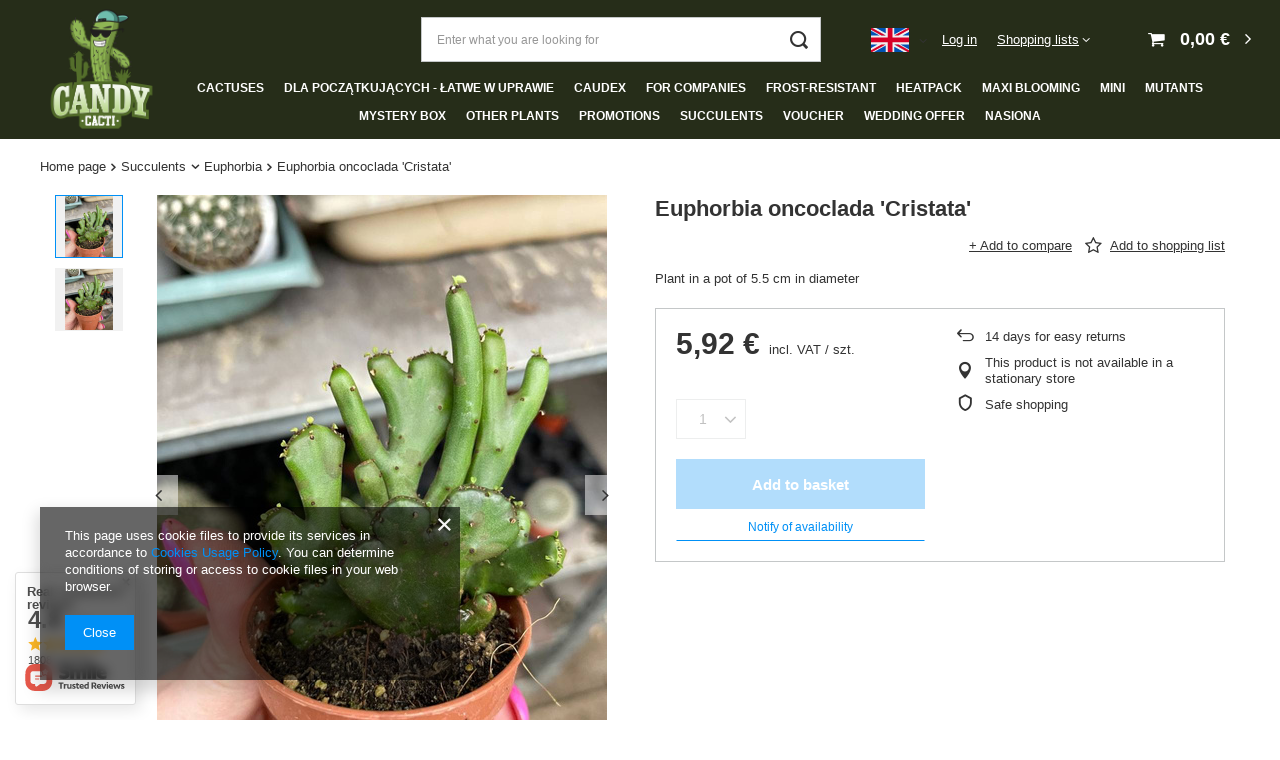

--- FILE ---
content_type: text/html; charset=utf-8
request_url: https://candycacti.com/ajax/projector.php?action=get&product=229&size=uniw&get=sizeavailability,sizedelivery,sizeprices
body_size: 242
content:
{"sizeavailability":{"visible":"y","status_description":"","status_gfx":"\/data\/lang\/eng\/available_graph\/graph_1_5.png","status":"disable","minimum_stock_of_product":"1","delay_time":{"unknown_delivery_time":"true"}},"sizedelivery":{"undefined":"false","shipping":"3.55","shipping_formatted":"3,55\u00a0\u20ac","limitfree":"0.00","limitfree_formatted":"0,00\u00a0\u20ac","shipping_change":"3.55","shipping_change_formatted":"3,55\u00a0\u20ac","change_type":"up"},"sizeprices":{"value":"5.92","price_formatted":"5,92\u00a0\u20ac","price_net":"5.53","price_net_formatted":"5,53\u00a0\u20ac","vat":"7","worth":"5.92","worth_net":"5.53","worth_formatted":"5,92\u00a0\u20ac","worth_net_formatted":"5,53\u00a0\u20ac","srp":"5.92","srp_formatted":"5,92\u00a0\u20ac","srp_net":"5.53","srp_net_formatted":"5,53\u00a0\u20ac","basket_enable":"y","special_offer":"false","rebate_code_active":"n","priceformula_error":"false"}}

--- FILE ---
content_type: text/html; charset=utf-8
request_url: https://candycacti.com/ajax/get.php
body_size: 395
content:
{"Wishlist":{"response":false,"error":0},"Snippets":{"response":{"items":{"10":{"version":["pc","smartfon","tablet"],"id":"10","type":"js2","region":"head","content":"\n<!-- Begin additional html or js -->\n\n\n<!--10|1|1| modified: 2023-08-03 19:27:37-->\n<script>\/\/ JavaScript Document\r\nvar header = document.querySelector('.commercial_banner'); \r\nvar html = '<div class=\"change-lang\"><a class=\"change-lang-en\" href=\"https:\/\/candycacti.com\/main-eng.html\">EN<\/a><a class=\"change-lang-pl\" href=\"https:\/\/candycacti.com\/main-pol.html\">PL<\/a><\/div>'; \r\nheader.insertAdjacentHTML('afterbegin', html); \/\/ wstawiamy kod html na pocz\u0105tku<\/script>\n\n<!-- End additional html or js -->\n"}}},"error":0},"ToplayersAndWidgets":{"response":{"items":[]},"error":0},"Comparers":{"response":{"attributes":{"count":"0","active":"y"}},"error":0}}

--- FILE ---
content_type: image/svg+xml
request_url: https://candycacti.com/data/include/cms/images/ebay.svg
body_size: 2874
content:
<?xml version="1.0" encoding="iso-8859-1"?>
<!-- Generator: Adobe Illustrator 19.0.0, SVG Export Plug-In . SVG Version: 6.00 Build 0)  -->
<svg version="1.1" id="Capa_1" xmlns="http://www.w3.org/2000/svg" xmlns:xlink="http://www.w3.org/1999/xlink" x="0px" y="0px"
	 viewBox="0 0 473.94 473.94" style="enable-background:new 0 0 473.94 473.94;" xml:space="preserve">
<circle style="fill:#F3F2F2;" cx="236.97" cy="236.97" r="236.97"/>
<path style="fill:#EE3B3F;" d="M103.876,196.159c-46.2-0.007-47.992,35.951-47.76,45.291c0,0-2.26,42.043,46.63,42.043
	c42.005,0,44.071-26.38,44.071-26.38l-19.326,0.034c0,0-3.764,14.537-24.67,14.148c-26.874-0.498-27.917-26.537-27.917-26.537h74.45
	C149.357,244.758,155.007,196.171,103.876,196.159z M75.521,232.006c0,0,1.325-23.543,27.899-23.555
	c26.473-0.007,26.473,23.555,26.473,23.555L75.521,232.006L75.521,232.006z"/>
<path style="fill:#0468B2;" d="M201.076,196.159c-23.229-0.131-33.223,13.751-33.223,13.751v-46.454H149.23l0.314,98.188
	c0,0-0.112,11.435-0.816,18.99h18.084l0.775-11.027c0,0,8.438,13.886,33.092,13.886c24.662,0,44.127-15.18,44.647-43.341
	C245.843,211.991,224.305,196.283,201.076,196.159z M196.807,270.939c-29.336,0.374-28.86-31.105-28.86-31.105
	s-1.066-30.308,28.812-31.083c29.874-0.778,28.909,31.727,28.909,31.727S226.142,270.572,196.807,270.939z"/>
<path style="fill:#F7AB1B;" d="M331.365,261.259c0.045-12.703,0.415-24.041,0-32.041c-0.49-9.276,0.389-31.659-39.712-33.317
	c0,0-38.443-3.502-42.436,25.111h19.663c0,0,1.527-13.107,21.478-12.73c18.881,0.359,22.324,9.616,22.222,21.003
	c0,0-16.187,0.052-21.586,0.075c-9.736,0.049-43.79,1.13-46.971,21.874c-3.783,24.67,18.23,32.359,35.457,32.265
	c17.231-0.094,27.053-5.253,34.361-14.499l0.778,11.484l17.134-0.101C331.754,280.376,331.313,273.955,331.365,261.259z
	 M282.7,271.62c0,0-18.66,0.026-19.76-14.889c-1.167-15.914,28.714-14.952,28.714-14.952l21.115-0.026
	C312.765,241.753,316.181,272.054,282.7,271.62z"/>
<polygon style="fill:#6BB745;" points="321.176,199.273 342.785,199.273 374.381,262.281 406.048,199.273 425.583,199.273 
	368.409,311.594 347.519,311.594 364.065,280.376 "/>
<g>
	<path style="fill:#231F20;" d="M432.891,203.767v-2.327h-0.715v-0.864h0.715v-1.212h1.302v1.212h1.523v0.864h-1.523v2.166
		c0,0.397,0.254,0.554,0.696,0.554c0.292,0,0.55-0.052,0.812-0.15v0.831c-0.322,0.138-0.681,0.228-1.171,0.228
		C433.565,205.069,432.891,204.743,432.891,203.767z"/>
	<path style="fill:#231F20;" d="M437.037,200.575h1.298v0.67c0.367-0.393,0.857-0.76,1.732-0.76c0.812,0,1.396,0.311,1.695,0.778
		c0.453-0.468,1.051-0.778,1.916-0.778c1.227,0,1.983,0.61,1.983,1.691v2.821h-1.298v-2.514c0-0.703-0.419-1.081-1.156-1.081
		c-0.703,0-1.209,0.389-1.209,1.096v2.5h-1.302v-2.518c0-0.688-0.427-1.078-1.152-1.078c-0.715,0-1.212,0.419-1.212,1.096v2.5
		h-1.298v-4.423L437.037,200.575L437.037,200.575z"/>
</g>
<g>
</g>
<g>
</g>
<g>
</g>
<g>
</g>
<g>
</g>
<g>
</g>
<g>
</g>
<g>
</g>
<g>
</g>
<g>
</g>
<g>
</g>
<g>
</g>
<g>
</g>
<g>
</g>
<g>
</g>
</svg>
